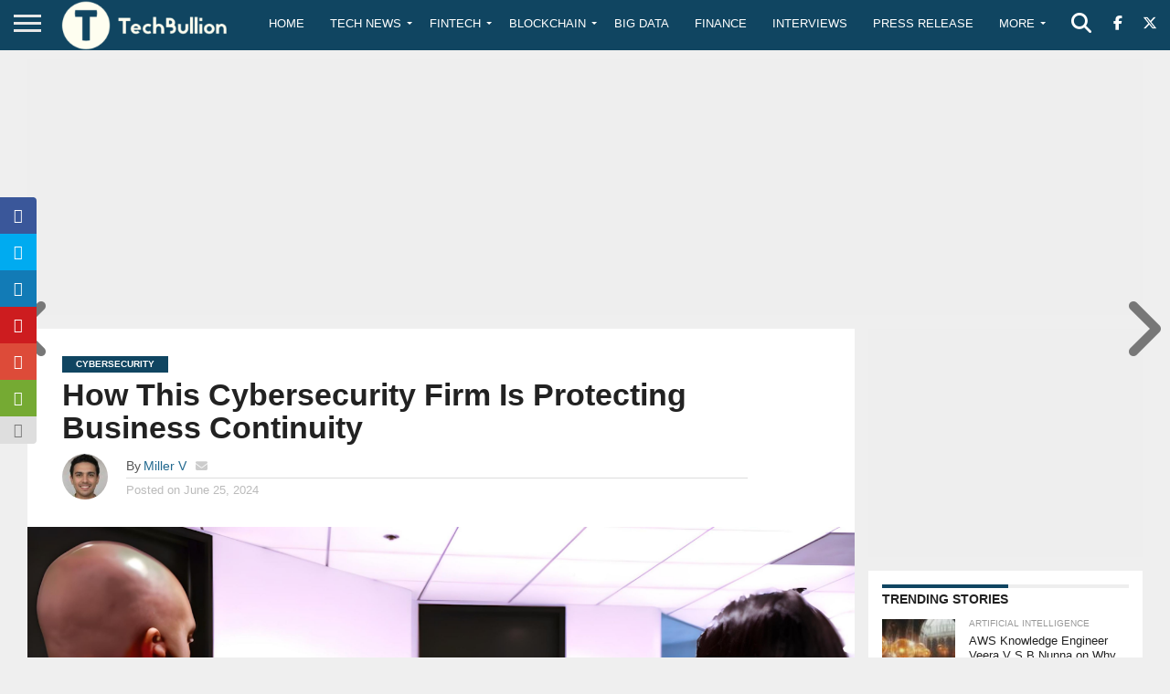

--- FILE ---
content_type: text/html; charset=utf-8
request_url: https://www.google.com/recaptcha/api2/anchor?ar=1&k=6Le0-0gkAAAAABV0s8b1QHz03eamY8EKrdT2n1Mf&co=aHR0cHM6Ly90ZWNoYnVsbGlvbi5jb206NDQz&hl=en&v=PoyoqOPhxBO7pBk68S4YbpHZ&size=invisible&anchor-ms=20000&execute-ms=30000&cb=yzm4xgo782uq
body_size: 48572
content:
<!DOCTYPE HTML><html dir="ltr" lang="en"><head><meta http-equiv="Content-Type" content="text/html; charset=UTF-8">
<meta http-equiv="X-UA-Compatible" content="IE=edge">
<title>reCAPTCHA</title>
<style type="text/css">
/* cyrillic-ext */
@font-face {
  font-family: 'Roboto';
  font-style: normal;
  font-weight: 400;
  font-stretch: 100%;
  src: url(//fonts.gstatic.com/s/roboto/v48/KFO7CnqEu92Fr1ME7kSn66aGLdTylUAMa3GUBHMdazTgWw.woff2) format('woff2');
  unicode-range: U+0460-052F, U+1C80-1C8A, U+20B4, U+2DE0-2DFF, U+A640-A69F, U+FE2E-FE2F;
}
/* cyrillic */
@font-face {
  font-family: 'Roboto';
  font-style: normal;
  font-weight: 400;
  font-stretch: 100%;
  src: url(//fonts.gstatic.com/s/roboto/v48/KFO7CnqEu92Fr1ME7kSn66aGLdTylUAMa3iUBHMdazTgWw.woff2) format('woff2');
  unicode-range: U+0301, U+0400-045F, U+0490-0491, U+04B0-04B1, U+2116;
}
/* greek-ext */
@font-face {
  font-family: 'Roboto';
  font-style: normal;
  font-weight: 400;
  font-stretch: 100%;
  src: url(//fonts.gstatic.com/s/roboto/v48/KFO7CnqEu92Fr1ME7kSn66aGLdTylUAMa3CUBHMdazTgWw.woff2) format('woff2');
  unicode-range: U+1F00-1FFF;
}
/* greek */
@font-face {
  font-family: 'Roboto';
  font-style: normal;
  font-weight: 400;
  font-stretch: 100%;
  src: url(//fonts.gstatic.com/s/roboto/v48/KFO7CnqEu92Fr1ME7kSn66aGLdTylUAMa3-UBHMdazTgWw.woff2) format('woff2');
  unicode-range: U+0370-0377, U+037A-037F, U+0384-038A, U+038C, U+038E-03A1, U+03A3-03FF;
}
/* math */
@font-face {
  font-family: 'Roboto';
  font-style: normal;
  font-weight: 400;
  font-stretch: 100%;
  src: url(//fonts.gstatic.com/s/roboto/v48/KFO7CnqEu92Fr1ME7kSn66aGLdTylUAMawCUBHMdazTgWw.woff2) format('woff2');
  unicode-range: U+0302-0303, U+0305, U+0307-0308, U+0310, U+0312, U+0315, U+031A, U+0326-0327, U+032C, U+032F-0330, U+0332-0333, U+0338, U+033A, U+0346, U+034D, U+0391-03A1, U+03A3-03A9, U+03B1-03C9, U+03D1, U+03D5-03D6, U+03F0-03F1, U+03F4-03F5, U+2016-2017, U+2034-2038, U+203C, U+2040, U+2043, U+2047, U+2050, U+2057, U+205F, U+2070-2071, U+2074-208E, U+2090-209C, U+20D0-20DC, U+20E1, U+20E5-20EF, U+2100-2112, U+2114-2115, U+2117-2121, U+2123-214F, U+2190, U+2192, U+2194-21AE, U+21B0-21E5, U+21F1-21F2, U+21F4-2211, U+2213-2214, U+2216-22FF, U+2308-230B, U+2310, U+2319, U+231C-2321, U+2336-237A, U+237C, U+2395, U+239B-23B7, U+23D0, U+23DC-23E1, U+2474-2475, U+25AF, U+25B3, U+25B7, U+25BD, U+25C1, U+25CA, U+25CC, U+25FB, U+266D-266F, U+27C0-27FF, U+2900-2AFF, U+2B0E-2B11, U+2B30-2B4C, U+2BFE, U+3030, U+FF5B, U+FF5D, U+1D400-1D7FF, U+1EE00-1EEFF;
}
/* symbols */
@font-face {
  font-family: 'Roboto';
  font-style: normal;
  font-weight: 400;
  font-stretch: 100%;
  src: url(//fonts.gstatic.com/s/roboto/v48/KFO7CnqEu92Fr1ME7kSn66aGLdTylUAMaxKUBHMdazTgWw.woff2) format('woff2');
  unicode-range: U+0001-000C, U+000E-001F, U+007F-009F, U+20DD-20E0, U+20E2-20E4, U+2150-218F, U+2190, U+2192, U+2194-2199, U+21AF, U+21E6-21F0, U+21F3, U+2218-2219, U+2299, U+22C4-22C6, U+2300-243F, U+2440-244A, U+2460-24FF, U+25A0-27BF, U+2800-28FF, U+2921-2922, U+2981, U+29BF, U+29EB, U+2B00-2BFF, U+4DC0-4DFF, U+FFF9-FFFB, U+10140-1018E, U+10190-1019C, U+101A0, U+101D0-101FD, U+102E0-102FB, U+10E60-10E7E, U+1D2C0-1D2D3, U+1D2E0-1D37F, U+1F000-1F0FF, U+1F100-1F1AD, U+1F1E6-1F1FF, U+1F30D-1F30F, U+1F315, U+1F31C, U+1F31E, U+1F320-1F32C, U+1F336, U+1F378, U+1F37D, U+1F382, U+1F393-1F39F, U+1F3A7-1F3A8, U+1F3AC-1F3AF, U+1F3C2, U+1F3C4-1F3C6, U+1F3CA-1F3CE, U+1F3D4-1F3E0, U+1F3ED, U+1F3F1-1F3F3, U+1F3F5-1F3F7, U+1F408, U+1F415, U+1F41F, U+1F426, U+1F43F, U+1F441-1F442, U+1F444, U+1F446-1F449, U+1F44C-1F44E, U+1F453, U+1F46A, U+1F47D, U+1F4A3, U+1F4B0, U+1F4B3, U+1F4B9, U+1F4BB, U+1F4BF, U+1F4C8-1F4CB, U+1F4D6, U+1F4DA, U+1F4DF, U+1F4E3-1F4E6, U+1F4EA-1F4ED, U+1F4F7, U+1F4F9-1F4FB, U+1F4FD-1F4FE, U+1F503, U+1F507-1F50B, U+1F50D, U+1F512-1F513, U+1F53E-1F54A, U+1F54F-1F5FA, U+1F610, U+1F650-1F67F, U+1F687, U+1F68D, U+1F691, U+1F694, U+1F698, U+1F6AD, U+1F6B2, U+1F6B9-1F6BA, U+1F6BC, U+1F6C6-1F6CF, U+1F6D3-1F6D7, U+1F6E0-1F6EA, U+1F6F0-1F6F3, U+1F6F7-1F6FC, U+1F700-1F7FF, U+1F800-1F80B, U+1F810-1F847, U+1F850-1F859, U+1F860-1F887, U+1F890-1F8AD, U+1F8B0-1F8BB, U+1F8C0-1F8C1, U+1F900-1F90B, U+1F93B, U+1F946, U+1F984, U+1F996, U+1F9E9, U+1FA00-1FA6F, U+1FA70-1FA7C, U+1FA80-1FA89, U+1FA8F-1FAC6, U+1FACE-1FADC, U+1FADF-1FAE9, U+1FAF0-1FAF8, U+1FB00-1FBFF;
}
/* vietnamese */
@font-face {
  font-family: 'Roboto';
  font-style: normal;
  font-weight: 400;
  font-stretch: 100%;
  src: url(//fonts.gstatic.com/s/roboto/v48/KFO7CnqEu92Fr1ME7kSn66aGLdTylUAMa3OUBHMdazTgWw.woff2) format('woff2');
  unicode-range: U+0102-0103, U+0110-0111, U+0128-0129, U+0168-0169, U+01A0-01A1, U+01AF-01B0, U+0300-0301, U+0303-0304, U+0308-0309, U+0323, U+0329, U+1EA0-1EF9, U+20AB;
}
/* latin-ext */
@font-face {
  font-family: 'Roboto';
  font-style: normal;
  font-weight: 400;
  font-stretch: 100%;
  src: url(//fonts.gstatic.com/s/roboto/v48/KFO7CnqEu92Fr1ME7kSn66aGLdTylUAMa3KUBHMdazTgWw.woff2) format('woff2');
  unicode-range: U+0100-02BA, U+02BD-02C5, U+02C7-02CC, U+02CE-02D7, U+02DD-02FF, U+0304, U+0308, U+0329, U+1D00-1DBF, U+1E00-1E9F, U+1EF2-1EFF, U+2020, U+20A0-20AB, U+20AD-20C0, U+2113, U+2C60-2C7F, U+A720-A7FF;
}
/* latin */
@font-face {
  font-family: 'Roboto';
  font-style: normal;
  font-weight: 400;
  font-stretch: 100%;
  src: url(//fonts.gstatic.com/s/roboto/v48/KFO7CnqEu92Fr1ME7kSn66aGLdTylUAMa3yUBHMdazQ.woff2) format('woff2');
  unicode-range: U+0000-00FF, U+0131, U+0152-0153, U+02BB-02BC, U+02C6, U+02DA, U+02DC, U+0304, U+0308, U+0329, U+2000-206F, U+20AC, U+2122, U+2191, U+2193, U+2212, U+2215, U+FEFF, U+FFFD;
}
/* cyrillic-ext */
@font-face {
  font-family: 'Roboto';
  font-style: normal;
  font-weight: 500;
  font-stretch: 100%;
  src: url(//fonts.gstatic.com/s/roboto/v48/KFO7CnqEu92Fr1ME7kSn66aGLdTylUAMa3GUBHMdazTgWw.woff2) format('woff2');
  unicode-range: U+0460-052F, U+1C80-1C8A, U+20B4, U+2DE0-2DFF, U+A640-A69F, U+FE2E-FE2F;
}
/* cyrillic */
@font-face {
  font-family: 'Roboto';
  font-style: normal;
  font-weight: 500;
  font-stretch: 100%;
  src: url(//fonts.gstatic.com/s/roboto/v48/KFO7CnqEu92Fr1ME7kSn66aGLdTylUAMa3iUBHMdazTgWw.woff2) format('woff2');
  unicode-range: U+0301, U+0400-045F, U+0490-0491, U+04B0-04B1, U+2116;
}
/* greek-ext */
@font-face {
  font-family: 'Roboto';
  font-style: normal;
  font-weight: 500;
  font-stretch: 100%;
  src: url(//fonts.gstatic.com/s/roboto/v48/KFO7CnqEu92Fr1ME7kSn66aGLdTylUAMa3CUBHMdazTgWw.woff2) format('woff2');
  unicode-range: U+1F00-1FFF;
}
/* greek */
@font-face {
  font-family: 'Roboto';
  font-style: normal;
  font-weight: 500;
  font-stretch: 100%;
  src: url(//fonts.gstatic.com/s/roboto/v48/KFO7CnqEu92Fr1ME7kSn66aGLdTylUAMa3-UBHMdazTgWw.woff2) format('woff2');
  unicode-range: U+0370-0377, U+037A-037F, U+0384-038A, U+038C, U+038E-03A1, U+03A3-03FF;
}
/* math */
@font-face {
  font-family: 'Roboto';
  font-style: normal;
  font-weight: 500;
  font-stretch: 100%;
  src: url(//fonts.gstatic.com/s/roboto/v48/KFO7CnqEu92Fr1ME7kSn66aGLdTylUAMawCUBHMdazTgWw.woff2) format('woff2');
  unicode-range: U+0302-0303, U+0305, U+0307-0308, U+0310, U+0312, U+0315, U+031A, U+0326-0327, U+032C, U+032F-0330, U+0332-0333, U+0338, U+033A, U+0346, U+034D, U+0391-03A1, U+03A3-03A9, U+03B1-03C9, U+03D1, U+03D5-03D6, U+03F0-03F1, U+03F4-03F5, U+2016-2017, U+2034-2038, U+203C, U+2040, U+2043, U+2047, U+2050, U+2057, U+205F, U+2070-2071, U+2074-208E, U+2090-209C, U+20D0-20DC, U+20E1, U+20E5-20EF, U+2100-2112, U+2114-2115, U+2117-2121, U+2123-214F, U+2190, U+2192, U+2194-21AE, U+21B0-21E5, U+21F1-21F2, U+21F4-2211, U+2213-2214, U+2216-22FF, U+2308-230B, U+2310, U+2319, U+231C-2321, U+2336-237A, U+237C, U+2395, U+239B-23B7, U+23D0, U+23DC-23E1, U+2474-2475, U+25AF, U+25B3, U+25B7, U+25BD, U+25C1, U+25CA, U+25CC, U+25FB, U+266D-266F, U+27C0-27FF, U+2900-2AFF, U+2B0E-2B11, U+2B30-2B4C, U+2BFE, U+3030, U+FF5B, U+FF5D, U+1D400-1D7FF, U+1EE00-1EEFF;
}
/* symbols */
@font-face {
  font-family: 'Roboto';
  font-style: normal;
  font-weight: 500;
  font-stretch: 100%;
  src: url(//fonts.gstatic.com/s/roboto/v48/KFO7CnqEu92Fr1ME7kSn66aGLdTylUAMaxKUBHMdazTgWw.woff2) format('woff2');
  unicode-range: U+0001-000C, U+000E-001F, U+007F-009F, U+20DD-20E0, U+20E2-20E4, U+2150-218F, U+2190, U+2192, U+2194-2199, U+21AF, U+21E6-21F0, U+21F3, U+2218-2219, U+2299, U+22C4-22C6, U+2300-243F, U+2440-244A, U+2460-24FF, U+25A0-27BF, U+2800-28FF, U+2921-2922, U+2981, U+29BF, U+29EB, U+2B00-2BFF, U+4DC0-4DFF, U+FFF9-FFFB, U+10140-1018E, U+10190-1019C, U+101A0, U+101D0-101FD, U+102E0-102FB, U+10E60-10E7E, U+1D2C0-1D2D3, U+1D2E0-1D37F, U+1F000-1F0FF, U+1F100-1F1AD, U+1F1E6-1F1FF, U+1F30D-1F30F, U+1F315, U+1F31C, U+1F31E, U+1F320-1F32C, U+1F336, U+1F378, U+1F37D, U+1F382, U+1F393-1F39F, U+1F3A7-1F3A8, U+1F3AC-1F3AF, U+1F3C2, U+1F3C4-1F3C6, U+1F3CA-1F3CE, U+1F3D4-1F3E0, U+1F3ED, U+1F3F1-1F3F3, U+1F3F5-1F3F7, U+1F408, U+1F415, U+1F41F, U+1F426, U+1F43F, U+1F441-1F442, U+1F444, U+1F446-1F449, U+1F44C-1F44E, U+1F453, U+1F46A, U+1F47D, U+1F4A3, U+1F4B0, U+1F4B3, U+1F4B9, U+1F4BB, U+1F4BF, U+1F4C8-1F4CB, U+1F4D6, U+1F4DA, U+1F4DF, U+1F4E3-1F4E6, U+1F4EA-1F4ED, U+1F4F7, U+1F4F9-1F4FB, U+1F4FD-1F4FE, U+1F503, U+1F507-1F50B, U+1F50D, U+1F512-1F513, U+1F53E-1F54A, U+1F54F-1F5FA, U+1F610, U+1F650-1F67F, U+1F687, U+1F68D, U+1F691, U+1F694, U+1F698, U+1F6AD, U+1F6B2, U+1F6B9-1F6BA, U+1F6BC, U+1F6C6-1F6CF, U+1F6D3-1F6D7, U+1F6E0-1F6EA, U+1F6F0-1F6F3, U+1F6F7-1F6FC, U+1F700-1F7FF, U+1F800-1F80B, U+1F810-1F847, U+1F850-1F859, U+1F860-1F887, U+1F890-1F8AD, U+1F8B0-1F8BB, U+1F8C0-1F8C1, U+1F900-1F90B, U+1F93B, U+1F946, U+1F984, U+1F996, U+1F9E9, U+1FA00-1FA6F, U+1FA70-1FA7C, U+1FA80-1FA89, U+1FA8F-1FAC6, U+1FACE-1FADC, U+1FADF-1FAE9, U+1FAF0-1FAF8, U+1FB00-1FBFF;
}
/* vietnamese */
@font-face {
  font-family: 'Roboto';
  font-style: normal;
  font-weight: 500;
  font-stretch: 100%;
  src: url(//fonts.gstatic.com/s/roboto/v48/KFO7CnqEu92Fr1ME7kSn66aGLdTylUAMa3OUBHMdazTgWw.woff2) format('woff2');
  unicode-range: U+0102-0103, U+0110-0111, U+0128-0129, U+0168-0169, U+01A0-01A1, U+01AF-01B0, U+0300-0301, U+0303-0304, U+0308-0309, U+0323, U+0329, U+1EA0-1EF9, U+20AB;
}
/* latin-ext */
@font-face {
  font-family: 'Roboto';
  font-style: normal;
  font-weight: 500;
  font-stretch: 100%;
  src: url(//fonts.gstatic.com/s/roboto/v48/KFO7CnqEu92Fr1ME7kSn66aGLdTylUAMa3KUBHMdazTgWw.woff2) format('woff2');
  unicode-range: U+0100-02BA, U+02BD-02C5, U+02C7-02CC, U+02CE-02D7, U+02DD-02FF, U+0304, U+0308, U+0329, U+1D00-1DBF, U+1E00-1E9F, U+1EF2-1EFF, U+2020, U+20A0-20AB, U+20AD-20C0, U+2113, U+2C60-2C7F, U+A720-A7FF;
}
/* latin */
@font-face {
  font-family: 'Roboto';
  font-style: normal;
  font-weight: 500;
  font-stretch: 100%;
  src: url(//fonts.gstatic.com/s/roboto/v48/KFO7CnqEu92Fr1ME7kSn66aGLdTylUAMa3yUBHMdazQ.woff2) format('woff2');
  unicode-range: U+0000-00FF, U+0131, U+0152-0153, U+02BB-02BC, U+02C6, U+02DA, U+02DC, U+0304, U+0308, U+0329, U+2000-206F, U+20AC, U+2122, U+2191, U+2193, U+2212, U+2215, U+FEFF, U+FFFD;
}
/* cyrillic-ext */
@font-face {
  font-family: 'Roboto';
  font-style: normal;
  font-weight: 900;
  font-stretch: 100%;
  src: url(//fonts.gstatic.com/s/roboto/v48/KFO7CnqEu92Fr1ME7kSn66aGLdTylUAMa3GUBHMdazTgWw.woff2) format('woff2');
  unicode-range: U+0460-052F, U+1C80-1C8A, U+20B4, U+2DE0-2DFF, U+A640-A69F, U+FE2E-FE2F;
}
/* cyrillic */
@font-face {
  font-family: 'Roboto';
  font-style: normal;
  font-weight: 900;
  font-stretch: 100%;
  src: url(//fonts.gstatic.com/s/roboto/v48/KFO7CnqEu92Fr1ME7kSn66aGLdTylUAMa3iUBHMdazTgWw.woff2) format('woff2');
  unicode-range: U+0301, U+0400-045F, U+0490-0491, U+04B0-04B1, U+2116;
}
/* greek-ext */
@font-face {
  font-family: 'Roboto';
  font-style: normal;
  font-weight: 900;
  font-stretch: 100%;
  src: url(//fonts.gstatic.com/s/roboto/v48/KFO7CnqEu92Fr1ME7kSn66aGLdTylUAMa3CUBHMdazTgWw.woff2) format('woff2');
  unicode-range: U+1F00-1FFF;
}
/* greek */
@font-face {
  font-family: 'Roboto';
  font-style: normal;
  font-weight: 900;
  font-stretch: 100%;
  src: url(//fonts.gstatic.com/s/roboto/v48/KFO7CnqEu92Fr1ME7kSn66aGLdTylUAMa3-UBHMdazTgWw.woff2) format('woff2');
  unicode-range: U+0370-0377, U+037A-037F, U+0384-038A, U+038C, U+038E-03A1, U+03A3-03FF;
}
/* math */
@font-face {
  font-family: 'Roboto';
  font-style: normal;
  font-weight: 900;
  font-stretch: 100%;
  src: url(//fonts.gstatic.com/s/roboto/v48/KFO7CnqEu92Fr1ME7kSn66aGLdTylUAMawCUBHMdazTgWw.woff2) format('woff2');
  unicode-range: U+0302-0303, U+0305, U+0307-0308, U+0310, U+0312, U+0315, U+031A, U+0326-0327, U+032C, U+032F-0330, U+0332-0333, U+0338, U+033A, U+0346, U+034D, U+0391-03A1, U+03A3-03A9, U+03B1-03C9, U+03D1, U+03D5-03D6, U+03F0-03F1, U+03F4-03F5, U+2016-2017, U+2034-2038, U+203C, U+2040, U+2043, U+2047, U+2050, U+2057, U+205F, U+2070-2071, U+2074-208E, U+2090-209C, U+20D0-20DC, U+20E1, U+20E5-20EF, U+2100-2112, U+2114-2115, U+2117-2121, U+2123-214F, U+2190, U+2192, U+2194-21AE, U+21B0-21E5, U+21F1-21F2, U+21F4-2211, U+2213-2214, U+2216-22FF, U+2308-230B, U+2310, U+2319, U+231C-2321, U+2336-237A, U+237C, U+2395, U+239B-23B7, U+23D0, U+23DC-23E1, U+2474-2475, U+25AF, U+25B3, U+25B7, U+25BD, U+25C1, U+25CA, U+25CC, U+25FB, U+266D-266F, U+27C0-27FF, U+2900-2AFF, U+2B0E-2B11, U+2B30-2B4C, U+2BFE, U+3030, U+FF5B, U+FF5D, U+1D400-1D7FF, U+1EE00-1EEFF;
}
/* symbols */
@font-face {
  font-family: 'Roboto';
  font-style: normal;
  font-weight: 900;
  font-stretch: 100%;
  src: url(//fonts.gstatic.com/s/roboto/v48/KFO7CnqEu92Fr1ME7kSn66aGLdTylUAMaxKUBHMdazTgWw.woff2) format('woff2');
  unicode-range: U+0001-000C, U+000E-001F, U+007F-009F, U+20DD-20E0, U+20E2-20E4, U+2150-218F, U+2190, U+2192, U+2194-2199, U+21AF, U+21E6-21F0, U+21F3, U+2218-2219, U+2299, U+22C4-22C6, U+2300-243F, U+2440-244A, U+2460-24FF, U+25A0-27BF, U+2800-28FF, U+2921-2922, U+2981, U+29BF, U+29EB, U+2B00-2BFF, U+4DC0-4DFF, U+FFF9-FFFB, U+10140-1018E, U+10190-1019C, U+101A0, U+101D0-101FD, U+102E0-102FB, U+10E60-10E7E, U+1D2C0-1D2D3, U+1D2E0-1D37F, U+1F000-1F0FF, U+1F100-1F1AD, U+1F1E6-1F1FF, U+1F30D-1F30F, U+1F315, U+1F31C, U+1F31E, U+1F320-1F32C, U+1F336, U+1F378, U+1F37D, U+1F382, U+1F393-1F39F, U+1F3A7-1F3A8, U+1F3AC-1F3AF, U+1F3C2, U+1F3C4-1F3C6, U+1F3CA-1F3CE, U+1F3D4-1F3E0, U+1F3ED, U+1F3F1-1F3F3, U+1F3F5-1F3F7, U+1F408, U+1F415, U+1F41F, U+1F426, U+1F43F, U+1F441-1F442, U+1F444, U+1F446-1F449, U+1F44C-1F44E, U+1F453, U+1F46A, U+1F47D, U+1F4A3, U+1F4B0, U+1F4B3, U+1F4B9, U+1F4BB, U+1F4BF, U+1F4C8-1F4CB, U+1F4D6, U+1F4DA, U+1F4DF, U+1F4E3-1F4E6, U+1F4EA-1F4ED, U+1F4F7, U+1F4F9-1F4FB, U+1F4FD-1F4FE, U+1F503, U+1F507-1F50B, U+1F50D, U+1F512-1F513, U+1F53E-1F54A, U+1F54F-1F5FA, U+1F610, U+1F650-1F67F, U+1F687, U+1F68D, U+1F691, U+1F694, U+1F698, U+1F6AD, U+1F6B2, U+1F6B9-1F6BA, U+1F6BC, U+1F6C6-1F6CF, U+1F6D3-1F6D7, U+1F6E0-1F6EA, U+1F6F0-1F6F3, U+1F6F7-1F6FC, U+1F700-1F7FF, U+1F800-1F80B, U+1F810-1F847, U+1F850-1F859, U+1F860-1F887, U+1F890-1F8AD, U+1F8B0-1F8BB, U+1F8C0-1F8C1, U+1F900-1F90B, U+1F93B, U+1F946, U+1F984, U+1F996, U+1F9E9, U+1FA00-1FA6F, U+1FA70-1FA7C, U+1FA80-1FA89, U+1FA8F-1FAC6, U+1FACE-1FADC, U+1FADF-1FAE9, U+1FAF0-1FAF8, U+1FB00-1FBFF;
}
/* vietnamese */
@font-face {
  font-family: 'Roboto';
  font-style: normal;
  font-weight: 900;
  font-stretch: 100%;
  src: url(//fonts.gstatic.com/s/roboto/v48/KFO7CnqEu92Fr1ME7kSn66aGLdTylUAMa3OUBHMdazTgWw.woff2) format('woff2');
  unicode-range: U+0102-0103, U+0110-0111, U+0128-0129, U+0168-0169, U+01A0-01A1, U+01AF-01B0, U+0300-0301, U+0303-0304, U+0308-0309, U+0323, U+0329, U+1EA0-1EF9, U+20AB;
}
/* latin-ext */
@font-face {
  font-family: 'Roboto';
  font-style: normal;
  font-weight: 900;
  font-stretch: 100%;
  src: url(//fonts.gstatic.com/s/roboto/v48/KFO7CnqEu92Fr1ME7kSn66aGLdTylUAMa3KUBHMdazTgWw.woff2) format('woff2');
  unicode-range: U+0100-02BA, U+02BD-02C5, U+02C7-02CC, U+02CE-02D7, U+02DD-02FF, U+0304, U+0308, U+0329, U+1D00-1DBF, U+1E00-1E9F, U+1EF2-1EFF, U+2020, U+20A0-20AB, U+20AD-20C0, U+2113, U+2C60-2C7F, U+A720-A7FF;
}
/* latin */
@font-face {
  font-family: 'Roboto';
  font-style: normal;
  font-weight: 900;
  font-stretch: 100%;
  src: url(//fonts.gstatic.com/s/roboto/v48/KFO7CnqEu92Fr1ME7kSn66aGLdTylUAMa3yUBHMdazQ.woff2) format('woff2');
  unicode-range: U+0000-00FF, U+0131, U+0152-0153, U+02BB-02BC, U+02C6, U+02DA, U+02DC, U+0304, U+0308, U+0329, U+2000-206F, U+20AC, U+2122, U+2191, U+2193, U+2212, U+2215, U+FEFF, U+FFFD;
}

</style>
<link rel="stylesheet" type="text/css" href="https://www.gstatic.com/recaptcha/releases/PoyoqOPhxBO7pBk68S4YbpHZ/styles__ltr.css">
<script nonce="SAAM4K90oaH27y_TQSKaiw" type="text/javascript">window['__recaptcha_api'] = 'https://www.google.com/recaptcha/api2/';</script>
<script type="text/javascript" src="https://www.gstatic.com/recaptcha/releases/PoyoqOPhxBO7pBk68S4YbpHZ/recaptcha__en.js" nonce="SAAM4K90oaH27y_TQSKaiw">
      
    </script></head>
<body><div id="rc-anchor-alert" class="rc-anchor-alert"></div>
<input type="hidden" id="recaptcha-token" value="[base64]">
<script type="text/javascript" nonce="SAAM4K90oaH27y_TQSKaiw">
      recaptcha.anchor.Main.init("[\x22ainput\x22,[\x22bgdata\x22,\x22\x22,\[base64]/[base64]/[base64]/bmV3IHJbeF0oY1swXSk6RT09Mj9uZXcgclt4XShjWzBdLGNbMV0pOkU9PTM/bmV3IHJbeF0oY1swXSxjWzFdLGNbMl0pOkU9PTQ/[base64]/[base64]/[base64]/[base64]/[base64]/[base64]/[base64]/[base64]\x22,\[base64]\x22,\x22wrHDmUQ0w48UBMK5SWgKH8OPw4Q0wrl0fg9ADMObw487ZMKzYsKBdsOmeC3Cm8Ojw7F0w4vDkMOBw6HDpcOeVC7DkcKNNsOwFMKRHXPDviPDrMOsw6LCs8Orw4tEwqDDpMOTw5bCvMO/UkR4CcK7wrFaw5XCj1p6ZmnDgncXRMOGw5bDqMOWw7c3RMKQBMO2cMKWw4TCihhAJMOmw5XDvGrDp8OTThkEwr3DoRw/A8Oic3rCr8Kzw48RwpJFwpfDrAFDw47Dr8O3w7TDsGhywp/DqsOPGGhJwq3CoMKaX8KgwpBZWU5nw5EVwpTDi3s6wrPCmiNTQCLDuxDCrTvDj8KpBsOswpcHZzjChSXDmB/CiBPDt0U2wopxwr5Fw6zCnj7DmhvCp8Okb0fCjGvDucKMIcKcNg9uC27Du00uwoXCmsKQw7rCnsODwqrDtTfCs2zDkn7DhxPDksKAZMKMwoomwoNNaW9XwpTClm9nw5wyCmRyw5JhIcKbDATChmpQwq0VXsKhJ8KKwpABw6/[base64]/CjMKjasKjDmvDvjvCs8KHQcKpAsOFesOWwo4Gw43Dn1F+w50pSMO0w5HDr8OseAc8w5DCisOaSMKOfUgDwodiR8Oqwol8M8KHLMOIwps7w7rCpHAlPcK7McK0KkvDqsOCRcOYw4bClhAfFktaDHYoHgMOw47DiylDaMOXw4XDqsOiw5PDosOwdcO8wo/DpMOsw4DDvS5KacO3YzzDlcOfw7M0w7zDtMOhFMKYaTjDtxHClk19w73Ch8K4w75VO2IkIsONPnjCqcOywq7DuGRnWcOiUCzDp3Nbw6/Co8KKcRDDmEpFw4LCqQXChCRsGVHChhstBw8xM8KUw6XDvDfDi8KeZHQYwqptwrDCp0UiDsKdNjrDujUVw6bCmkkUfMOyw4HCkRhNbjvCksK2SDkwbBnCsFlqwrlbw6k0YlV8w7A5LMO7c8K/Nwk2EFVsw7bDosKlbHjDuCgkczTCrV9yX8KsK8Kzw5BkUmB2w4APw7vCnTLCosK5wrB0Y3fDnMKMdmDCnQ0dw6FoHDJSFipkwr7Dm8OVw53CvsKKw6rDulvChFJ2McOkwpNUW8KPPknChXt9wrPCtsKPwovDuMOOw6zDgCDCvx/DucOLwos3wqzCo8KtC09iVcKtw7/DonPDkRXCuj7Cs8KdFypsIl4OZkVsw60Pw4Z+wo/CqcK3wqVNw5rDumzChWPDg24RJ8KIEChCM8K4JMKFwrvDkMKgX2Jww5vCusKwwrxLw5XDm8KSVTnDsMKgVivDqUsawpctasKjR3hAwqkCw4kvwr7DnxrCqS4pw4HDj8K8w7R4BsO4wq/Ds8KwwoPDk2XCgBxRfDvChcOcfxcmwotwwrlnw5nDuSJMPsKyZlxESQ3Cq8KUwobDhF14wqcaM2oJKAFMw5h/[base64]/DnyczX158wqZowqDDnMOOwoIDwq7CsQjClsOJA8ONw4/[base64]/DvcOYw6xowpIwXDdSw5nDo8Kyw4PClMOwwoPDvsK1w6o3wqR4McKCYMOLw7bCrsKTwqPDkcOOwqdSw73DnwtwYWMFVMOww58Vw6bCq1TDmjTDpMOAwrLDmg7CqcKDwroLw7fDjmnCtw4Fw7UOBsKhecOCZH/Dq8Kkwr8jJcKNSSowbsKDwodsw5bCjEXDrcO/w6s3KVIAw6o5UU5Xw6xNIMO/IW3DmcKqWWrCuMK2M8K/MjnCnw/CscOZw7jDkMOJDRsow5VPwqQ2O3leE8O4PMKyw7DCs8OaO0PDgsOtwpknwrkbw6N3wr/Cm8KsTsOYw6DDgUfDvEXCvMKYHsKKPB0+w6jDlMKfwobCpwRMw5/CisKPw6wPE8OnM8OlAsO0dTdaYsOpw6fCq38MbsOlVV0Jcg/CpVPDmMKFPF5rw47DgnRWwq1OAAHDhTtSwq/DqyjCoXYVQHhgw5nClWdKbMOawrIuwpTDjx4pw4jCrTVYc8OjU8K1GcOYN8OxQmjDlwJjw7rCiDzDrwtlacKAw70xwr7Dm8ORR8OiDVTDocOKRcOaaMKIw5DDhMKFLhhVY8OXw6bCmUbCuVcgwrxsb8KSwo3CjsOuNTEsXMOzw53DnWI/[base64]/DuVlxw7Jfw5XCnsOOOcKow5x4w5nDpT/CoD8lMQjDpHHCix5iwqo7w6l+cknCuMO/[base64]/DmsK7w4lwTlbDmmR2aD8geQEGf8OCwqXCv8OResOzV3IfOmvCiMOVT8OfAcKEwrkhf8OQw7N4B8KKw4oxdy8VKnomV2ImbsOUKxPCm1vCq08yw7xdwoPCpMO0FFARw4BCecKfwq/ClcKUw5fClsORwrPDscOQDsOvwolvwobCtGjCmMKcS8O0ecO+FCLDqVBSwr85KcOEwrPDjBZtwosaasKGIyDDlsOqw4ZAwo/Cg3E/w6fDql1wwpjDnx0Kwp8ew4JhJjLCscOjIsO2wpQgwrbCvcKpw7rCgknCncK0b8Kxw4/DicKWBsO6woPChVLDrsOCPlfCs34tcMK5wqLDvsK4KTdqwrlPwqgwHiQgW8O8wrvDicKpwonCmFjCpMOww5IRGDXCocK4fcKOwqrDsDo3woLDjcOpwokFWMOvwohpYsKbNwnDuMOjPybDrlTDkAbDiiDDhsOrw5IAwpXDh2poVBJjw6/DnmbCuRU/FUkfAMOqb8KuSVrDqcOdIEcpeiPDsETDi8K3w44qwp7Dj8KRwq8Zw4Mbw4/CvSnCqcKKbVrCoFHDqWE6w4bDkMODw5NjQ8K7w6/ChloMwqPCuMKSwr1Tw53Ct31KMsOJZXjDl8KLGMKPw70jw48OH2XDhMKLIDPDs2NjwoYLZ8Olwo3DljrCosKNwphtw73DrQMRwp8mwq3DnBHDn0TDlsKJw7rCg37DrcO0w5vCjcOIw50DwrTDqFRvD0xXwpdHeMK/PcK+M8OTwpslbDfCg1PDmhfDv8KlAFzDt8KYwpbCsj82w4nCrMO2OjjCnnIMScOTfgXDnBUlN1cEDsO5ERgKQBPClFDDkVrCosKvw4PDj8OQXsOsD3LDscKVbHB8PMOdwotEJhTCrFhvDMKgwqTCh8OsecO2wq3CrHvCpMOtw6YQwo/DminDj8Ouw5VMwqkWwrzDi8KpFcKRw4Rkw7bDq1DDtxpHw4TDhCPCnynDrsKDP8O0c8O1GWB5wqdxwoQxwp/DvQ5BNxspwqxyB8K3JlApwqHCuT8/HTnCqcOoRsOdwq5rw7bCrMOAc8OXw67DssKPYxXDksKXYcOzw4nDq3NRwrEJw5HDqMKTeVcKwqXDrDgPwoTDtkDChVICSHHDvcK6w5PCsh9/[base64]/OANCw74THVfDsWLCpgrDjMOXw4zCuhYrKXrCh2YTw6LCnsKSf0oQGGjDgCMIeMKUwprCgEnCkFnDlMOfwp3DhTbCvG/CscOEwqLCpsKYZcOzw7h2Ak0meGrClHzCnHFRw6PDnMOKHyQBDsOWwqfCk2/[base64]/[base64]/ChVA2ESZGYHgwfDTDg8OZwqnCnsOrUcKiWUPDoWbDpcKhQsOiw4PDghBfJjR/w6vDvcOubFHDnMKzwrpoUMOhw7kRwqrCkAbCl8OSRQBWLAklR8KMTXsMw4rClibDtG7CmEPCgsKJw6jDoVt9VTE/wq7Di09/woxJw48WO8OJRgTCjMKzcsOswo5/ScORw6nDncKodxjCnMKsw4RIw6/CrcO+EisMBcO6wqXDo8KmwqoUAntDSRtDwrTCtMKEwobDocKtf8KhDsOEwpHCmsOITjUcwpd1w70zSBV7w6rCvxHCnBBXQcO+w5hrHVUpw6fCj8KfBVLDmmUWZDJFTsOuX8KAwr/Cl8K3w6ACL8OqworDjMOIwpZtNEgJfcK0w4dBfsK1LTzCuEXCsQUXdcOhw7HDgFdGbmwGwqvDtF0XwpfDhHJucHtfccOQHQsGw6DDsFrDkcKqfcO/woDDg0FTw7tpWmRwSGbDtMOzw5ppwrHDlcOxKlRITcK8RRvCvl/Dv8KNeBpRGEjCgsKrPwVufCA/w6YTw6LDj2HDjsOfHsOfZkXDgcOiNSjDgMK/AR0rw7bCsUbDq8OYw7/Dh8KwwqIXw7HDisOcKVnDh1HDkGMgwpo0wofCuzBNw43CgibCqh8Cw67DnjtdH8O8w4nCmxrDsWFgwqgQw4XCv8OOw5lEGHZ8OsOoDcKAM8O0wpdYw6LDlMKbwocdSCMCCsOVKgMHNFADwoLDiBzCiGR7V0Zlw4rCnQUEw47CjXNTw7zDgR3DtsKrA8KkH3Y/w7PCkMO5wpjDpsO7wqbDisOywoHCmsKjwqTDlUbDpEYiw6FEwpzDq23DgsKqXk4HaEoYw6oRYW1/wqxuEMOjPD5PRXLDnsKZwqTCo8Otwr5gw4QhwrJjQR/[base64]/Cl8Kpw5ByHXAMNDovWTjCicOqw6TDpn/CssOKUMOewqIlwoEjU8OKwqBHwpPCmMKADsKhw44Swo9qYsK7FMK2w6omA8KbOsOxwrFrwrYPf3Z/VGc4csKCwq/DnyjCjVoDEiHDm8KRwo3DhMOPwp/DhMOIDSQhw5MdGcODBG3CnMKew41iw7nCvsO7LMKfwpfCtloAwqbDucO/[base64]/DqcOewptnYm3Cvw7DqS0Ow4EWwqPCm8O/fU/DusK0KUvDusKEXcK+fH7CiQdLwoxuwo7CqWM2OcO+IUUtwpoYSMKvwpLDkVjCmmnDmhvCqcOOwr3DpsKZVcO7cB8Dw4RKVUxiEcOMYVXCucKzCcKrw6wUGD7DoBorR1jDusKMw7MmfMKSTRxMw64uwoI9wq9mwqLCi13Ck8KVChETQsOYd8OWeMKFZVV3wq3Dnlo/[base64]/[base64]/DtcOHw7xvVDVWwp54w6XCkGxBw6rDnVkNdzXDlMKGMBhEw5lXwps9w5PCjSY5wrLDt8KnNFEDRgxww4Muwq/Dsg81FcOWUS8ow6LCmMO5U8ONMVLCvcOWGsKwwrTDqMOiPgJDZH8Tw4DChkwYw5fCt8OfwrjDhMOYMyXCjlNfUmtGwpPDlMKueg5TwqTCmsKSTzsWTsOObUluw7RSwrJREMKZw6g2w6fDj0XCvMOObsOAIgMWPW8TdcOQw7ZKb8Omwp0IwpcxOkJowpbCs2kdwp/DrWHCoMODEcKCw4JMb8KbQcOUYsKiw7XDkS56w5TCusOLw55ow5jDn8KRwpPCrULCv8KkwrcAGmnDkcOobkF/OcKFw5www4goHVdPwocXwrBufTLDmyE0EMKqF8OZfcKEwo8Zw7MQwr/DtHp6bEzDqUU/w4t0KwB8NsOFw4rDjisLRk3CqRDCssOZYMOKw6LDiMKnSjYGTnx1chTClmjCvUHDpjojw598w6ZUwrFRel4yLcKTZB52w4AHC2rCpcO2DnTCjsKVSMK7RsOywr7CmMK6w4Mbw6NtwrlpbMK3TcOmw4bDlMKFw6E/D8O+wq9WwrvCisKzHcK3wr4Rwr46US4wLmtRw5/CrMK0UMK/woknw5bDucKtLMOmw7/CijPCuSzDuhcgwoQ3IcOrwqvDkMKPw4DDlRvDtjx8AsKoZxBPw4fDtcOsQ8OCw51Hw6dpwo/CiXfDn8ORJ8OwekUKwopbw4MVYyEGw7Zdw7XCmRUWw69bYMOmwp7Dj8OcwrJKZcO8bVVJwo0FVcOXw4HDpw7DsX4JFV1lwp8lwrvDr8KTw4/DqsKbw73DkcKScsOgwr3DpH4BG8KQacKZwoR0w67DgMO7e0vDkcOpazvCvMO1C8O2MQ53w5vCoDjDpG/[base64]/DlsOZw750w6VQaQkCOsOTHTPDjgXChMOeS8K7aMKxw5jDuMOKFcODw6pBPcOYHWDChAExwpE9RsOnAcKPTxlEw71RZsOzIn7DkMOWHlDDpsO5P8OeW3DDnAVxAD7CvhnCpSRdL8OyZlZ6w5jDslXCssOnwrcdw7xmwr/ClcO/w65nRFTDjcO2wqzDsU3Di8KIfcKew77DpkXCjXbDvMOiw4jDtQlMGcO4ByXCoTvDo8O2w57DoTATX3HCoFDDmsOcEcOow4LDuyvCo3DCuytlw43ChsKTaGLCoxNmYB/DrMO7WMKnLl/[base64]/[base64]/CkRfChkfDn29Kwr05w7YJw7UXOQxTMXpVG8OrDMO1woctw7LChU5PKCcHw7fDr8OjcMO7A04iwoTDnsKZw5fDlMOXw5gIw6bDs8O9PsOgw6bCqsOmVQwmwprCmWbCniHCgRDCoA/ClknCmTYnBHsGwqwYwpzDtXJmw7rCv8OmwqTCtsOyw6IOw60XCsOIw4FFF3Q/w4tjNMO1wpRxw5UZAn0Jw4tZaAvCuMK6BChMwqjDpSzDu8OAwqrCpcK/[base64]/DisOkJxHCnmvDgcK1XjTCuipww68mwq3ChsOOERLDvsKkw6tUw6TCg1nCpTnCncKKCwMxccKVbMO0wo/Cv8KTGMOESi1OKANPw7DCjVfDnsO8w6zCiMKiUcKPMFfCnQl3w6HCiMO7w7fCncKLExrDgV83wrTDtMOEw4EqIw/[base64]/[base64]/[base64]/CikvDnh5kw6IywoU1wqbDsGxEwoTDoH4Jw63DihTCjGnChRvDv8OBw5k7w7nDp8KwFBHCg1jDtDF/Jk7DjsOkwrDCmMOeF8KQw7Yiw4fCmTAwwoHCvXhTPMKXw4bChcKUKsKxwrQLwq/DuMOLfcKdwrvCgjDCmsORJ3MeChZRw73CpQbCisK7wr53w5jDlMKvwqTCicK1w4glFw0/wpIRwopzCFkEasKEFnvCsD9sUsOmwoYZw5xswofCpSjCmMKnGXXDhMOQwqdcw5Z3GMOywq/CoSV1IMK6wpdoT1HCkQ5Sw6HDtybDj8KYHMKGBMKcAMOlw6s9w5/CusO1DsOowqPCisOZSlc/[base64]/PXJxwqTDoX1WLcKKw4xUwqrDnBRiccO2DsKfGcKRwp/CgsOzWHpEfCzDtUAbHcO9BEXChwwFwpDDkcOYRsKaw6TDqXfCnMKXwq0Iwo5mUsOIw5zDtcOAw7J8w5XDosKBwo/DtiXCnTLCnkHCgcK3w5bDtz/Cq8OGwp/DjMK6OVk+w4RLw7xNQcOVZwDDqcK6dG/DhsOJLmLCuyDDpcKWHsKgOwYnwrfDqXQKw6ddwpoWwojCnhTDtsKIT8Kvw6saZwYxDsKSdcKrC3nCrEdKw65EZXtvw5LCqcKvSGXCjWXCksKlB1XDmsOzbxVmQcKqw5fCgmVGw5nDnMKcw7HCt1MLXsOmeRUsQgUhw5IlcVR7fsKtwoViJ3IkcE/DmMKFw5/CosK8w4NYVg1kwqDCqyHCvjHDhsORwooVPcOXOCl2w61dHsKNwqIGPsOAw5ZkwpXDnk/DmMOyFsOcd8KzQ8KOO8K/G8O5w7YSAhPCiVLDigdIwrIvwo81AXAhHsKjFMOJC8OsUsO6TsOqw7bCn03Ck8O+wrcecMO8MMKZwrwPKsORbsKywq/DnzE9wrM5HhLDs8KPT8OXP8O/woBnw7nCpcOVOhpaJsKgcMONYMKzcT5qA8Kzw5DCrSnCl8Oswol1PsKvG2FpYcOmwpjDgcOKdsOdwoYHFcOTwpEKflLClmnDkMOaw492HcKUwrRoGQt3wpwTNcKCM8OEw6I2WcKWIGk8wonCjcObwqF8w6DCmcKEJ0zCvmjCgWcKBsOSw6c2wonCvms/bkYrMGgMw5gaYm15PsK7Ew8eHlHCrMKzM8KuwrvDisOQw6TDlgMuF8KVwoXDuT1ZOcOZw5FvSlHCtAFSXGkMwqnDiMOZwoHDs3TDlxQeKsODTQ8SwoLDjgduw7PDvEPCtV8/w43CnhcRKQLDl1g5wovDpmzCv8KcwqYTDcKNwo5ZeHnDhQfCvkkGEsOvw54oe8KqHzgobxVoUkvCvGBDJMKqGcOcwoc2BTIiwog6wpXCm3lVCcORaMK5fDHCsjRAY8KCw6TCmsO4OsOww5Vjw6bCsyILI1Y3EMKKJlLCoMO8w7ELJMOOwqIyEGA6w5/Du8OIwoPDscKeGMKKw4EqScKiwonDqi3CjMOaO8Klw4YTw4fDiQUlcADCusKVDkBQH8OVCgZCBTPDvwbDtsO/w5bDqwgyLhIqOQjCu8OvecK0Qxo0wrkOB8Obw5k0FsOCO8K3woQGMGViworDtMKGWBbDpsK+w7tOw6bDgcKDw4rCpE7DlcOvwoxmb8KkegbDrsK5w4nDvUFdLMO0woclwr/CojMrw77DncKfw7LCmcKhw7gYw6bCtsKZwrJSD0RTJm9jaQTCj2ZSRUBZZwAuw6MWw6JfKcOrw4USZxzDhsO/QsOiwotDw5A8w4rCo8K3OjBCN0bDuEQCwpzDsS0ew7vDtcO2UsK6NgDCq8OcTFvCrG40VR/Dg8OAw5ghfcOUwoQSw4F2wrFpw5rDksKOesKLwoAFw6EhSsOACsK5w4nCpMKCNW5ew7bChW46c1V8TMK+dmF1wqHDu2HCnAtSRcKNZ8KmZzvCjm7DnsOgw5bCnsOPw5k/BH/CrQZAwrZPeihWIMKmZXluJE/CuC17A2lzU1hBREtAE0jDtAApY8Kuw4Zyw4HCvMO/[base64]/ChsKuKcOBwrZhw7N7bG0aw6Y7YwbChMOiw7HDrUF0wpFYcMKKY8ORKsKFwo4VDQxTw5bDpcK3KcKSw5XCrsOfR21ecsKPw6PCsMKKw7/CgsKWFkbCj8OfwqvCrE7DmCvDqyMgew3Dr8OPwog5IMK6w4FYM8KQYcOMw7Ahb23CgDTCl0/DkmzDjsOaHgLDoQQqwq/Diz7Cu8OZK1tvw7bCjMOHw4wmwr52K3llUkRUdcOBwrxLwqw4wqnCoDdXwrMlw5NYw5sgwqPCk8OiBcOFBC9fKMKOw4VXHsOIwrbDgMK4w710EsOsw49yBnxQcMOKSk/DtcOuwqpBwodSw7rDksKyI8KDbl/DhcOewrUsLMOxWSdoRsKTWSgRPE1hfcKYc1nCpjvCrzxfKHbCrG4AwpJ4woUuw5rCkcKKwoDCuMKCTsOHLSvDm3/DqAEEY8KCdcKDcHJNw4rDjXFeIsK3w7tfwp4Qwo97woAew5nDl8Ohb8O3cMOvb2g7w7RKw4M6w6bDgSkjO3vCqX1jPhFJwqB3bU4iwrgjRyHCqsOeGwQnSkQ8w7LDhgVqT8KIw5Mkw6LCtcOaMwBJw6XDtjUuwqYkIAnCuExUacOZw6gzwrnCqcOuUcK9MS/DhC5Nwq/CicOYSAQNwp7CrVYCwpfCsFTCtcONwps9O8KnwphqecOvMjfDpRx0wrtzwqYlwonCsGnDocKjOAjDoHDDsRDDuC7CgkAFwqc7QE/Dv13CqGwjA8Kgw4rDvMKnIxvDiGdew6PCisOKw7B5bE3Cq8KzTMKNf8OOwrE0Q0zCncO9NEDDu8KrHXVOTcOwwobCpRTClMOSw5zClCHChiwBw4/[base64]/DvXYFwoNVwpjCh8K7w7zCix5lw4vCv8K5DsKcw7nCicKPw7A2aGc0D8OZFcK8ICcJw5cDJ8Obw7LDqB0VWhjDgsO4w7NINMKgIW7DgcOLT2New6xrw5/DuEvCkVx4OxfChcKCb8KdwocoNBdiNQo7fcKMw59OHMODIsOaXmdlwq3DpcKBwo5bP07CvADCgcOxNyBmZcKxGUbCnnjCsX5XTicEw43CqMKjwozCrH3DoMOzwqEpPsK5w4bCql/Cl8KBUcOaw4ciKMOAwoHDrWPCpRrCusKtw63CowPDj8OtW8OIw4HDlDMcRcOpwoNta8KfWA9qHsKUw6wEw6FMw43DnSY0wqLDpytgcUR4H8O0DXUHPEPCoFQJCEx3KhlNVzPDqG/DulDCs23CvMKQJkXDuHzDjy5ywovDv1pRwpUBwp/DoE3DsQw4XGHCtnUjworDnkHDlsOZcVDDkmtcwrBRN0HDgsKzw75Iw5PCqQY3NFsXwoU7QsOTBF7Cs8Oow7s/V8KgA8K1w7sgwrBwwoURw6nCmsKhSj3CqTDCrMO8bMK6w44Kw7TCvMOnw6nCmCLDgkPDiWYBbsKcw6o6woAyw455f8Ole8O2wpLDqcOfYgrCsXHDvsO/[base64]/DhELDuWsULCpmw4bCncOQwrjCr8KJc8OaRiF3w5Bhw4wTw4TDv8KOwoB2E8OkMHcnZMKgw7Q5w5t8eQFLwqwTRsO/[base64]/Cl8KjegAEw4ZLAGrCrsOXw6JVVMKpwojDvm4RwpJqw7XCqE3Do2Fkw6HDuhw1JWtuBEE0UcKSwrUPwoEyAcORwq0uwqRwfBrCr8O8w6tDw5BcIMOuw4/DtCUIwp/DlkvDmT9zIGk5w444QcKvLMK1w4EPw58iM8KXw57Ch0/[base64]/DrMK+R8OnZzMJw6xKXcKPTiTCiTMWX8OWH8KoW8KjSsOaw6fDnMOnw4fCj8KIIsO+N8Okw5DCsnwew63DmzvDi8OxTQ/CoH4DEMOcQ8OawqHCiwAgQ8KOAcO1wpQSSsOTcDw8XGbCqzwIwr7DjcOkw61Ewq5GIXJNLRPCvWrDksKVw6QWWEV7wpjDhBfDpQFtNjgFS8KswohkXExRPMOawrTDscOJS8O7w5piOm0/I8OLw6YDHsK3w5DDtMOyXMO+cyFwwrTClS/DicO/JAvCrMOBCmwvw6fCiGzDo1rCskQXwphdwrYEw65twrXCpQHDoAzDog5Dw5k2w74Gw63ChMKSwrLCt8OhHU3Dv8OqGhNew5YNw4duwrJMw7cpa2hHw6HDnMOOw6/CucKGwpttWGNewqtXX3/CsMOmwq/Ch8KewoAmw5ELHXRUDnN9fVRvw6tmwqzCrcOBwqLCpw7DksKWw6PDkFt4w5xOwpJxw7XDuAnDncOOw4bDoMOpw4TCkTkhQcKGBsKBw5NxWcK9w7/Ds8OoPsO7RsK5w7nCiEM5w6FKw4nDqcKHDsONEX/[base64]/[base64]/DtMKsw5nCrsO5ITXChsKsSFHDvT7Dt3DDj8ONw5vCnSxywrAdUj5XAMKRf2vDiHktX2zDocKjwo7DkcK3ejjDk8O5w5UOPMK9w5LCo8OgwqPCi8OsesK4wrkQw7c1wpXCkMKrw7rDiMKSwq/DmcKiwr7Cs2FqLTLCgcOMRsKHKG9TwpZawp3Cv8KPw5rDoynChsKlwq/DsiloJW8hKWLCv2LDpsO6w7NjwpBbVsOOw5fCs8Ofwpgpw5UEwp0Cwop2w787LcOWW8KABcOTe8Kkw7UNAsOgcMOdwo7DtQzCt8KKFXTCp8O/w59WwoRmb3BTUHfDmE5lwrjCisOuUFw2woLCvijDtyIKUcKYU1lGfTUYLcKbeEliIcOiLMOBfGDDg8KXT1HDjMKXwrpNf1fCl8KgwrfCm23CuXnDtlR0w7vCrsKIEMOBRcKAZF/DtsO/SsOSwr/CvhvCpz1uw6HCqsK0w6fCg2PCgynDtcOGGcK+NU9LP8KUwpbDhMK8woJqw6TDn8OcJcOMw5ZLw5s4Lw/[base64]/DvMKswrpJGl3DnXA7w5ZKw43Dt3Ivw7MfbxtBcWnClDQZJ8KjNcKiw4YrSMO5w53CmsOfwoltF1XCv8OJwonCi8K/UsKoHD5uG0Ubwoc9w5Euw6NawpLClAzCo8Kfwq0zwrl5XcOANg3CqCRTwqvCmsOywrjCpxXCsGY0ccKxfsKiJMOOaMKaI1TCgQ0mOjsqXkPDkAkFwpPCkcO1W8K6w7USfcONIMK4EcK/UVdgayRDcwnDl2ERwpxaw6XDqHdfXcKKw6/DncOhGsKaw5JiQWEhLMOHwrPCnQ3CvhLCosOoa2cUwqUPwrY3dMKsWBvCpMO3w4DCtQXCuXx6w6nDjG3Dlj7ChT1tw6zDgcOEwqFbw7xUZMOTFWfCu8KYFsOSwpDDqEoRwoLDoMOAKjcZesKxO2IxUcODZjXDpMKSw5XCrTRlHS8tw7XCq8OGw4xkwpPDgU/Cryo8w4PCoQxtw6gJTGUGblrCrcK6w5/CtsKQw7MMHmvCjwhNwptBL8KPccKZwp3ClhQnWRbCsmLDnlkXw6kzw4DDqyVnL251LsKaw417w45kwrcnw7TDojXCmgrCn8OLwrrDkxMHSsKfwozDti1/McOjwp/Dq8OKw4bDrH7DphFwV8K4DcKTHsOWw6nDs8KeJz9awoLDl8OvWG4HDcK/B3bCpVwRwrRQdUBsTsODQ2/DqlnCu8OGCsOdXzLCrHoCc8O2VsKWw4/[base64]/DmWHDpMKwR8KbWTAlwpA5TzfCsV5AwrRtw7/[base64]/wpRPw7ZPwqwqPcK6w4fDv8O1IcKLw7jCgnHDpcO1aMO7w4rDv8Kuw7zDncOHw5dcwopyw716RS7CvhPDpnMjfcKgfsKgb8KPw4nDmzRiw59xQhLClwYrwo0CKC7CmcKYwqTDr8OBw4/DljNpwrrCpsOPGsKTw4lew7IZD8KRw64uAsKZworDq3DCsMOPwozClBcJIMOMwp1AJzDDr8KTCh3Dg8OTBlBIfz7ClFDCn0p2w5RZb8ODd8Oqw6TCsMKGJhbDosOpwqXCm8KZw4VXwqJrSsOLw4nCqsKjw5fChUzCn8K8eARLby7DmsO/wqQxWSEXwr7DmEp4WsKLwrcQX8KiRUnCoAHChmbDm0c3CDPCv8O7wrBRYMOzEy3Cg8KBMnIUwr7DocKDwojDoGrCmCl0w7B1KMKhOsKRVmJBw5zCnUfCl8KGCm7DqzB9wo3DgcO9wr0UGcOxKVPClMK6GV/[base64]/wqXCjsKcw40bw5YyHsOqKi59w5JDQcOaw7tMwp8hwqXDgsKAwozCpA/CnMKRUMKYMVJNe11oR8OORsO4w7FYw4zCv8OWwr3CucKRw5HCmmpncRQlKQpLeB9Bw7fCj8KhLcOLShbClU7DpMO/wq/[base64]/[base64]/[base64]/CkMO6S8O0wo5ww7fCs8K+wqDDkDhtMMONCF/CoXTCsF3ChzbDu384w7crGMKzwo3DosKYwqJUSGLCu09kKEDDrcOOIcKdKTVjwogBWcODLcOvwqnCkMOoEAbDj8K9wpLDlQFJwoTCjMKdOMODVsOEPj7CocOyd8OtdgoBw4UDwrXCkcOLPMO+IcOPwq/CnDrCmX8Bw7rDgD7DmT9CwrbCpBMCw5pqWCc3wqUcw7l1O0LDlzXCocKlw7DClD7CqcK6GcOALHVtPMKlPsOEwrjDhXDCo8OrJcK1CTrDgMKiwp/DpsOqPBPCp8K5YMKtwpcfwq7Dq8Obw4DCusKYTzTCiXzCksKzwq8rwq3CmMKUE2wgD3VywpfComFkNgrCmkE0wrfCtMKvwqg7A8O+wpxBwqpXw4dESyXCpsKRwpxMecKjwockb8KMwpxGw4/CunhmO8ObwrzCpsOPw4J2wojDvj7DvkUcFzwScmvDisKAw6BCfEM1w5LDssKCw6/[base64]/CsFsPAMKtw7Qww6rCv2nDvsOaGCnDlm/Dp8KvWsOWHMKjwqfCiQsGw4dlwrQGOMO3wpxzwq7ConPDuMKtSk7CgAcof8KKEn7DmgE9FlhERMKowrrCncOnw4AhEVfChcKzFz5Ow4A/E1rDoU3Cq8KRTcK7TMOHesKQw4/[base64]/CnB5kNBRtFsKwwp/DqC3CisKewpbDnjDCq2LCmhw3wpnDthRVwpXDnz0/T8O9R04yMMKuW8KSJCHDscKVMsOPwp/DicKQEU9JwoJ6RjtSw5hiw4rCicO0w53DrDLDgsKQw6pab8OGUknCpMO0bT1dwobChlTCisKdPcKZfHkvIDXDk8Kaw7DChkfDpD/[base64]/CjsKnwpYswoTDl8OVwojCt8KYFEPCi23CngbDicK/[base64]/CoMKjP1cRwq0TMzRhwrTDqTp/wpMHw4XDpcOuwrVBFioFdMO5wrJewqIRYQt5QMOCw4gNaXQuRRPDnl/DnQBYw4nCpk7CuMO2DUIwP8K7wonDmC3CmTwnLzTDscO1w5c4wrhLf8Kew6LDisKbwo7Dj8Obw7bCicKfJ8ODwrPCoSfDpsKjw6MNRsKEDn9WwrjCtcOdw5HDmQLDi0V6wqvDvQBfw44Zw6/[base64]/CrADCmRtbZMKqw6YadUXDuMOSw5B/dCpBwqU/ccKmaBPCuxtsw5jDtQzCpzM1YHcSIz/DtCUGwr/DlMKwGD9+HMKewoRCbsOjw6zCk2wVGis2SsOJPcOswqHCnsORwoopwqjDmlPDnMOMwrV9w551wqghRmDDqX4fw5rCvE3CnMKRWcKYwok6wpvCicK2SsOYP8KBwq95QmDCnAdfD8OsSMO0HsK6woYNJHLClcOxTMK2w4DDssObwosIHA97w4/Cj8KAP8OfwoQsaXrDjw3CjcOHe8OBBW0sw4/Dv8Kyw4cPGMKCwqJ0asOzw4lFe8Kuw7l9CsKEXzBvwrsbw6XDgsKUwp7Co8OpdcOVwoXDngx9w7HDlFbCl8KYJsKoDcOvw4wQDMKlWcOXwrcUFMO3w4PDtsK4dR4hw65NDMOLwo0bw5Jgw6/DiQ7CoWHCl8KWwr7ChcKCwofChTvCtMKuw7TCssK1TMO0Q25cJEtaBVnDj2kWw6XCo2fCpcOKdDwGd8KMDA3DuBjCnHzDq8Ofa8KicB/DtcOrayfCoMOWJ8OTSGrCqUTDohnDrw5ELsO9wrUnw6HCosKrw5nCoEjCsmpCQgZPGDJeTcKHQh9zw63DscKTEHo1WcOwaHkbwpvCs8Ogw6Y2wpHDqCHDrSrCt8OUBH/DlAkFAkYOIXhgw7cyw77ClmbCucOhwrnChnsvwqzDvUkvw4HDjzI5cV/[base64]/CrRoawqrCqcOQw7fDmy4IKFJOw5ZUbMKLwp4mw67DpDzDoALDuRRpSTnCnsKNwpfDucOjeizDlDjCv1DDpQjCscKvWcKELMOewpRAJcOGw5RYUcKYwrA9QcO4w4JyUV59NkbCk8O+Vz7CrCfCrUrDpAbDomR+NMKWTk4Vw57DgcKJwpJrwr8ITcO6Xx/CoSvCscKqw65lYFzDjcOlwos/[base64]/EsKTPzl2T0LDncKRAcOiw5vDu8KIwpVOwqHDsTAqJk3Dhhs2cwc9EnlCw7YfFMKmwpxsD1/ChgPChMKewrYMw6ExPsKBEhLDiDcCLcKVJRIFwonCi8OUNMKnSWVyw41eMG3CscOpaiPDsxREw6/[base64]/fG7DrMKuw6cEwqEeEyfDl0PDisOWFgDCu8KYwp/CqMK7w7DDtzNTZm0Hw5tGw6/DnsKZwoxWJsOcwozCnQpfwr/CvWPDmgPDjMKrw7MnwpsdQ08rwopxNcOMw4FoPiDCizbCpWgmw5FqwqFeOWbDkQ/[base64]/CpsOdwpjDswbDtMKRShdgw58tTTHCt1IzwpxgBMKwwoZsCcOQQR3CqWICwoEOw7bDrU5dwqx3CsOielbClAnCnjR6flEDwqk+w4bDi0h6wp9ww4BmRDPCocOdBcO1wr3Cu2ILXThCECnDoMO/w5DDq8KZw7NYQMOGckldwqXDkRNcw73DrsKDMQTDocKSwq4nOQzDtD99w44EwqPDgFphRMOZWmJawqkEKMKIw7IOwqV7BsOFbcOXwrNcBSfCuVbCjcKJdMKdKMOUaMOGw5rCj8KxwpVvw7bDm3skw4PDpATCr1dlw5UzFcK9DA/DhMOnwrjDh8Owa8KPeMK6DF8Sw6h9wqgrA8OBwofDqUTDuTsCEsONBcOmwpvDq8Kmw5/Dv8K/[base64]/Cii3Ds1PDkVHCvMOFDFFYw60iw77CnwHCiMOswogVwrBjfcORwpvDjcOFwrDCjxF3wrXDpsK6Ojg3wrvDqzhYYmRxw7jCoRETVFDDii7CukPDnsOSwqHDlDTDtyLCjMOHeHEBw6bDvcOKw5rCgcOICsKDw7ISYBrDsQcYwr7CtWk0XcKwZ8KbXl7CiMO/CsKlcsKgwoFfw7TCgl/CrsORdsK/YcOHwpskIMOGw6lewpvDmMOPc28WSMKjw5lQYsKIXlnDisOwwp1CesOSw6fChxnCqR9gwookwq8lbsKHcMOUZQXDgH55UsK5wrHDs8K5w63CusKmw6XDgjfChmXCn8KkwpfChsKFw63CvQ7DlcKXO8KxalzDtcOIwqjDrsOlw6/Cg8OEwp1UdcKYwo1eEC0Kwq1yw78PO8O5wpPDjRrCjMOmw5TCmcKJJ2FZw5AEw6TCs8K9wrowGcKkGwDDr8O+w6HCnMO+wpDDmSPDkxfCocOzw43DrcOJwqAEwqpGB8ORwoIvwrVSRsKFwpMgWMK8w6lsRsK5w7ZNw4hrw7fCkijDqDrCtW/Ds8OHFsKew610wp/DtsO2J8OHBiInEsKyeTJ2fcOMFMK7ZMOVbsO5wrPDpzLDmMKlw7zCrCvDoGF2djrChAUKw7Jmw4Y8woHCgS7DgD/DmcOGKMOEwqtIwqDDnsKdw7/CsXgATMKoOcK9w5LCicOlOzlNIUfCpW4Jwo/DmH1LwrrChUTConF/[base64]/bzhtw4HDpH/DhcOKwro2e0TCiMOhdQ5gwpvDrcK/w7wEw77CgzMrwo4pwqd3TAfDthsPwqnDrMKsD8O7w6UfMgleFCPDncKlTEnCpsO5A25xwrrCt3Bpw4rDh8ORdsOVw5nDt8O3UngYJ8OUwqUvU8OvNVIvEsKfw77DksOEwrbCnsKEPsKXwrwKHcKhwo3CuhrDqsK8RlHDgxw9wqFwwrHCmMK7wqNkYVzDrsO/Jgx1IFpJwofDoBZSwobCiMKXWcKcMFRfwpMeFcKhwqrCpMOKwrPDusOUXQImDWh/eFtHwp3Cq3sZWsKKwq4Qwol4ZMKgE8K6ZsKKw73DsMK8H8O7woTDo8Kxw64Pw7omw6sqVsKEYCJewrvDjsOLw7DCrsOFwoTDtGjCoH/DhsOYwr9ew4nClsKdU8KGwo13SsObwqDCvB4+E8Kjwrs1w6YPwoXDncKXwqF/JsKiacKgwqfDtQTCiy3Du1VkSQs7HFXChsOKQ8OHAXkTERHCl3BMUQVCw7gXLA3DmDERLh3Coy91w4BrwoRjGcODYMOIwovDnsO2RcKmwrM9DQ0WZsKRwqHDkcOKwqVZw5Umw7rDlsKFfcK7wqImQ8KJwrIhw4zDucOvw5d5X8K/cMOyJMO/w5hAwqlYw4lowrfCujNNwrTCucKHw7AGMsONKgnCkcK+aX7CtAvDm8Obwo7DjwByw67CtcKEEcOrWsO+w5EnVUMkw5XCh8ORw4IOdEjDicKLw43CmnsUw4jDqMOhdWvDssObLBXCucOKFxXCvU0/wo7CsibDjFZWw75HX8KkLB9+wprChsKtw43Dt8KXw63Dml5IFsKGw67DqsKEcWgnw5DCrENew4/DuUVWw7vDvcObDDzDhUTCosKsDF9cw5nCtcOUw5gjw43CnMOVwr8uw5DCi8OICVEESkZ/dcKtwq7CsE0Kw5Y3QkrDtsO5SMO9MMOBAh8ywp/DiQV7wrHCjyrCt8Opw71qR8OgwrhgRMKYb8Kpw60iw6zDqsKVdznCjcKlw7PDq8OQwpTCrsKdQxszw6YudETDtcKQwp/ChsOsw5TCpsKvwpPChwPDukEPwpDDpMKsOyV8dDrDrRN1woTCvMOSwoHDk3nCl8Oow5drwpTDlcK2w7BFJcOmwqjCtS/DswvDiFkmQRbCq0gccCkFwqxrc8ONay8ceC7DlcOPw6NCw5hGwpLDgSnDjXrDgsKFwqDCtsKwwo82UMOXVMOyM2l6EcOnw6TCvTxGH3/[base64]/DmBnCr1R6wrrDtEYxUsKrwrfDp8K8wrxcwoZiwpzDicOIworCl8OKbMOOw6/DpsKJwqsdSmvCm8O3w7nDvMOvMkjDh8ORwrXDp8KSZyzDohIKwoV6EMKbwpHDpgxEw6MjdsOEWyUiZFFGwo7CnmwiF8KNSsK6PmIQTn9tHsOEw6nCjsKRaMKRKw5OGXHCjgk6SxPCiMKzwo/CqUbDlWPDlsOxwrTCtwzCmhrChsOrNcK3esKmwrvCtsOCFcKJfcO4w7XCni/CjWXCu0I6w6TCtcOrayh5wrPCijwqw7g0w4VswqVULWsuwqMow65BawhwJkfCk2LDqcOmVh82wqMFG1TCmXwZB8KWFcKzwq7Duw3CsMKtwrXCqcOWVMOdaSjCtDhnw4LDok7DiMOUw50ywqbDu8K+OhvDsA4/wpfDrydtIB3DtMOUwoABw4DDgyxAOMKBw5hDwp3DrcKPwrzDn24Tw7XChsKEwodOwpFQKMOhw7bCtcKCHcOXMsKQw7vCrcOpwqx0wofCiMKtw48vYsKyQsKlM8Omw7XChFnClMORKznCjGnCt04zw5/Cj8KMJ8O+wo15wqwuOAgSwo9GLsKUw6BOIlMVw4IewrHDnRvCicKNSzkHwofCkzNOCcOXwr7DksO4wrfCv3LDgMKnXXJrwrbDjHRbEsKpwpxQwrjDoMOCw79KwpRcwrvCrxdUcAvDisOJIi4Xw5DDoMKWfBJmwqDDr03Dii1dK0vCji8lOQjDvmDCuDUNBVPCssK/wq/Clx/Du05VCsKlw5UQD8KHwoEGw5nDg8O8HAQAwoLCk1vCkBLDvGrCkTUxTMORa8OMwrQ8w6TCmB1zw67CgMKyw5/CrRXChFR+HxXCh8Oww4UIO3NvNcKEw7rDihvDjhV9f1rDqsKWwozDl8OzGcKIwrTCiCkxwoRdQXM0fEPDgcOpI8Kow4cHw6zClBHDjyPDiGJNO8Koe3A/QkUiCcK7HcKhw5jDpAvDmcK7w6wbw5DCghfDk8OXB8OcA8OJdUNCbX4kw7MscFLChMKrTkI3w5HDiXBxG8OWd2HCkzfDrWgxFMK3PirDhcOlwpjCmVQnwoXDnhZYJMOWDHMTX3rCgsKmwr1sX2zDnMOqwpzDhMK/[base64]/wq7DicKBPsOpRsK9woUeCcOQw53DlsKvDR5Ew5vCoDlVbBNjw4DCgMOLHMO2eBbCk2ZDwoNUG3zCpcO/wo1keiEcDcOmwo82f8KFKsK2wrppw4FQWDrCgHdHwoLCscKvHF44w7QbwqMzVsKVw7nCkmvDo8KYfcKgwqrClB5oAAjDkcO1wrjDvn/[base64]/DosOmXV7DpTTCnMO0w7vCk29gWsOdw7DDqQ0bDG7DvGsTwrEnCsOxwrlTXWbDhcKFUhwXw5h7asKPw6vDisKWGsKVRMK2w7vDk8KhTSxmwrUdZsKmasOfwo/[base64]/DkR/CuGrDpCsIwpbDm8K4w5x5CF7DvzPDusOYw68zw4jDj8KVw5o\\u003d\x22],null,[\x22conf\x22,null,\x226Le0-0gkAAAAABV0s8b1QHz03eamY8EKrdT2n1Mf\x22,0,null,null,null,1,[21,125,63,73,95,87,41,43,42,83,102,105,109,121],[1017145,304],0,null,null,null,null,0,null,0,null,700,1,null,0,\[base64]/76lBhnEnQkZnOKMAhmv8xEZ\x22,0,0,null,null,1,null,0,0,null,null,null,0],\x22https://techbullion.com:443\x22,null,[3,1,1],null,null,null,1,3600,[\x22https://www.google.com/intl/en/policies/privacy/\x22,\x22https://www.google.com/intl/en/policies/terms/\x22],\x22/qlaU62U5CZ7MBwFReFiOm4dBMgN964hhvB99ffXCT4\\u003d\x22,1,0,null,1,1768917316246,0,0,[243,102],null,[18,66,83,143],\x22RC-rgkLl-4_zvklng\x22,null,null,null,null,null,\x220dAFcWeA619o5RA1UFka1jG2joUy1ewcxdnPqviXV7dZHPFG7YKAYXMESaW5zJMNPNOX8IvdVGBAbqoG7l8z322-xJLZ89bK59eA\x22,1769000116593]");
    </script></body></html>